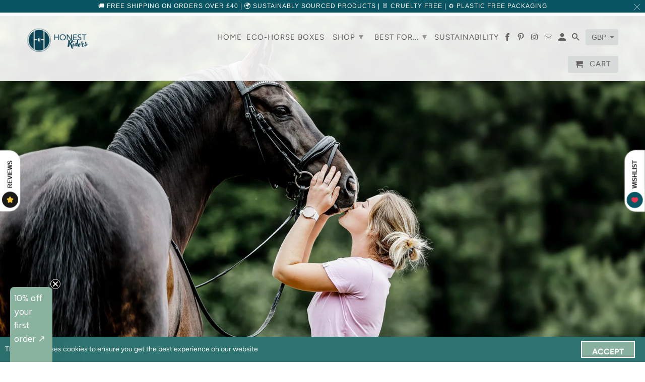

--- FILE ---
content_type: text/css
request_url: https://www.honestriders.co.uk/cdn/shop/t/23/assets/mak.css?v=33125887179266655161744016147
body_size: 1375
content:
.mak-icons-container,.list-inner-container{display:flex;justify-content:space-between;align-items:center;flex-wrap:wrap}.icons_img img{width:100%}.icons_img svg{min-height:100%;max-height:100%}.mak_icon-list{width:calc(25% - 10px)}.mak_text-col{width:80%}.iiner-img{width:15%}.mak__txt p{text-transform:uppercase;line-height:1.5;font-size:12px;margin:0}.icons_img{line-height:0;width:100%}.mak_icon-text .container{padding:4px 0}.mak_steps{padding:1rem 0}.steps__container{display:flex;justify-content:space-between;align-items:center;flex-wrap:wrap}.steps-col{width:calc(20% - 20px);display:flex;justify-content:center;position:relative}.steps-col:not(:last-child):after{right:-7.3rem;content:"";position:absolute;background-image:url(/cdn/shop/files/fbe0a982-7937-44e3-a5cf-15a503dbd408.webp?v=1717321497);background-repeat:no-repeat;background-size:contain;background-position:center;z-index:9999;width:210px;height:100%}.mak_steps-number p{margin:0;color:#125562;font-size:larger;font-weight:500}.mak_steps-number{width:30px;height:30px;display:flex;align-items:center;justify-content:center;border-radius:50px;border:2px solid #125562}.steps_width{width:80%;margin:0 auto;padding:1rem 0}.mak_steps-heading h2{text-align:center;color:#125562;font-weight:600}.step-field-heading{text-transform:capitalize;text-align:center;color:#125562;font-weight:600;font-size:xx-large;margin:0}.mak-field{max-width:380px;margin:0 auto;padding:1rem 0}.mak-field input[type=text],.mak-field input[type=email]{border:4px solid #125562;padding:11px 10px;color:#125562;font:16px HelveticaNeue-Light,Helvetica Neue Light,Helvetica Neue,Helvetica,Arial,sans-serif;text-align:center}.mak-field input::placeholder{color:#89b29f;text-align:center;font-size:large}.mak_step-btn{background:#89b29f;min-width:10rem!important;min-height:1rem!important}.mak_step-btn:hover,.addon-atc.added{background:#125562}.mak__btns{text-align:center;margin:3rem 0}.main-step{padding-top:2rem}.mak-checkbox{display:flex;align-items:center;gap:8px}.mak-checkbox label{margin:0;color:#125562}.mak_main-flex{display:flex;justify-content:center;flex-wrap:wrap;padding:2rem 0;gap:2rem}.mak-option{width:calc(25% - 60px);text-align:center}.mak-option input[type=radio],.mak-subs-option input[type=radio]{display:none}.mak-label{cursor:pointer;display:inline-block;padding:2rem;transition:background-color .3s;margin:0;background-color:#89b29f;border-radius:4px;box-shadow:inset 0 -3px #0000001a;display:block}.mak-label:hover{background-color:#125562}.mak-option input[type=radio]:checked+.mak-label{background-color:#125562}.mak-label .mak_label-img{display:block;margin:0 auto;max-width:100%;height:auto}.mak-name{display:flex;justify-content:center;margin-top:8px;color:#fff;text-transform:capitalize;font-size:16px;font-weight:600}.new-subs-box p{color:#125562;text-align:center;font-size:20px;font-weight:600}.mak_steps-number.active{background-color:#125562}.mak_steps-number.active p{color:#fff}.mak-subs-option input[type=radio]:checked+.mak-label{transition:box-shadow .3s;box-shadow:#fff3 0 0 0 1px inset,#125363 0 0 0 2px!important}.subs-content-1{border-left:3px solid #c69463}.subs-content-2{border-left:3px solid #bebab6}.subs-content-3{border-left:3px solid #dbcca3}.mak_subscription-box{display:grid;grid-template-columns:repeat(3,1fr);gap:4rem;padding:1rem 0;height:100%}.mak-subs-option{display:flex;flex-direction:column;text-align:center;height:100%}.mak-subs-option .mak-label{background-color:transparent;padding:0;box-shadow:4px 5px 9px #0000008c!important;border-radius:20px;display:flex;flex-direction:column;height:100%}.mak-subs-option .subs-container{display:flex;flex-direction:column;height:100%;position:relative;background-color:#93ccc0;border-radius:20px}.subs-header{padding-top:2.5rem;border-radius:20px 20px 0 0}.subs-header-1{background-color:#c69463!important}.subs-header-2{background-color:#bebab6!important}.subs-header-3{background-color:#dbcca3!important}.subs-header h2,.subs-header p{margin:0;color:#fff;font-weight:600;text-transform:capitalize}.subs__list{flex:1;display:flex;flex-direction:column;justify-content:space-between;box-shadow:4px 5px 9px #0000008c!important;border-radius:20px}.subs-content{margin:0;background-color:#fff;padding:1.2rem}.btm-header{height:25px;flex-shrink:0;border-radius:0 0 20px 20px}.subs-content li{text-align:left;background:url(/cdn/shop/files/charm--square-tick.svg?v=1717335100) no-repeat;background-position:top left;margin:18px 0;padding:0 0 0 30px;vertical-align:middle;list-style:none;background-size:20px 20px;color:#125562;font-size:15px;word-spacing:3px;line-height:20px}.subs-content li:first-child{margin-top:0}.subs-content li:last-child{margin-bottom:0}.my-badge{position:absolute;border-bottom:30px solid #eaeaea;border-left:30px solid transparent;border-right:30px solid transparent;height:0;width:79px;text-align:center;transform:rotate(-45deg);left:-40px;top:15px;color:#125562;font-size:8px;text-transform:uppercase;line-height:32px}.my-badge:before{content:"";border-bottom:11px solid #eaeaea;border-left:11px solid transparent;transform:rotate(45deg);left:-28px;top:24px;position:absolute}.my-badge:after{content:"";border-bottom:11px solid #eaeaea;border-left:11px solid transparent;transform:rotate(45deg);left:96px;top:24px;position:absolute}.last-start p{margin:0;padding-top:.5rem;font-weight:500;color:#fff}.subs__list.mak_bg-2nd .subs-content-2{border:none}.subs__list.mak_bg-2nd{background-color:#fff;border-left:3px solid #bebab6}.mak-subs-option .first-trans{background-color:transparent}.subs__list.subs-content-1{border-radius:0 0 20px 20px}.step-6-bar{margin-top:-2rem}.step-6-bg{background-color:#eaeaea;padding:.2rem 0}.step-6-bar-flex{display:flex;justify-content:center;gap:1rem;align-items:center}.img-6-bar{line-height:0}.text-6-bar h3{margin:0;color:#89b29f;font-weight:600}.addons-list{width:calc(25% - 12px)}.addons-products{display:flex;gap:1rem;flex-wrap:wrap;row-gap:1rem}.addons_img img{height:100%;position:absolute;top:0;left:0;object-fit:cover;border-radius:4px}.addons_img{position:relative;padding-bottom:120%;border-radius:4px}.addons-container,.addons-container label{display:flex;flex-direction:column;justify-content:space-between;height:100%}.addon-btn .mak_step-btn,.sold-atc{min-width:100%!important}.addons-heading{padding:.5rem 0}.product-checkbox{display:none!important}.mak-checkbox label a{text-decoration:underline}.addon-btn .ssw-faveappbtn,.addon-btn .select{display:none}.addon-btn .purchase-details__buttons,.addon-btn .shopify-product-form{margin:0}.sold-atc{cursor:no-drop;opacity:.8}.form-news{text-align:center}.subs-content ul{margin:0}.hide-img:after{display:none}.steps-col-new{width:calc(25% - 10px)}@media only screen and (max-width: 768px){.mak-icons-container{flex-wrap:nowrap;overflow-x:auto;gap:1rem}.mak_icon-list{flex:0 0 auto;width:calc(50% - 10px)}.mak_icon-text .container,.mak_steps .container,.steps_width{width:100%}div#shopify-section-template--17088975012011__020d56d2-c7f7-451d-adc8-fff097de0719 hr{margin:0!important}.steps-col:not(:last-child):after{right:-50px;width:60px}.mak_btm-steps .container{width:90%!important;margin:0 auto}.mak_steps-heading h2 br{display:none}.main-step{padding-top:0rem}.step-field-heading{font-size:x-large}.mak-option{width:calc(50% - 40px)}.mak_subscription-box{grid-template-columns:repeat(1,1fr);padding:1rem 2rem}.text-6-bar h3{font-size:smaller;line-height:1}.img-6-bar svg{width:30px;height:30px}.new-subs-box p{line-height:30px}.step-field-heading{margin-bottom:1rem}.addons-list{width:calc(50% - 8px)}.addons-heading h6{font-size:small}.last-mr-top{margin-top:.75rem}}
/*# sourceMappingURL=/cdn/shop/t/23/assets/mak.css.map?v=33125887179266655161744016147 */


--- FILE ---
content_type: text/css
request_url: https://www.honestriders.co.uk/cdn/shop/t/23/assets/custom.scss.css?v=94877967223208976361743750414
body_size: -774
content:
/* @group HOME - SLIDESHOW */
.caption_wrapper {
  padding: 15px 20px 20px;
  background-color: rgba(17, 85, 98, 0.7); }

/* @end */


--- FILE ---
content_type: text/javascript
request_url: https://static.growave.io/growave-build/9518.29eff851.js
body_size: 3783
content:
"use strict";(gwWebpackGlobal.webpackChunkstorefront_spa=gwWebpackGlobal.webpackChunkstorefront_spa||[]).push([[9518],{31744:(e,t,r)=>{r.d(t,{A:()=>g});var s=r(98088),i=r(20781),o=r(19224),c=r(56437),n=r(30086),a=r(13916),d=r(81160),u=r(93e3),l=r(18068),p=r(83204),w=r(2274);function R(e){(0,s.kZQ)(e,"svelte-1j0w37x",".gw-rd-action-interceptor.svelte-1j0w37x{height:100%}.gw-rd-action-interceptor__overlay.svelte-1j0w37x{height:100%}.gw-rd-action-interceptor__overlay--disabled.svelte-1j0w37x{pointer-events:none}")}function f(e){let t,r,i,o,c;const n=e[9].default,a=(0,s.Of3)(n,e,e[8],null);return{c(){t=(0,s.ND4)("div"),r=(0,s.ND4)("div"),a&&a.c(),(0,s.CFu)(r,"class","gw-rd-action-interceptor__overlay svelte-1j0w37x"),(0,s.goL)(r,"gw-rd-action-interceptor__overlay--disabled",e[0]),(0,s.CFu)(t,"class","gw-rd-action-interceptor svelte-1j0w37x"),(0,s.CFu)(t,"role","button"),(0,s.CFu)(t,"tabindex","0")},m(n,d){(0,s.Yry)(n,t,d),(0,s.BCw)(t,r),a&&a.m(r,null),i=!0,o||(c=[(0,s.KTR)(t,"click",e[4]),(0,s.KTR)(t,"keydown",e[4])],o=!0)},p(e,[t]){a&&a.p&&(!i||256&t)&&(0,s.nkG)(a,n,e,e[8],i?(0,s.sWk)(n,e[8],t,null):(0,s.i32)(e[8]),null),(!i||1&t)&&(0,s.goL)(r,"gw-rd-action-interceptor__overlay--disabled",e[0])},i(e){i||((0,s.c7F)(a,e),i=!0)},o(e){(0,s.Tn8)(a,e),i=!1},d(e){e&&(0,s.YoD)(t),a&&a.d(e),o=!1,(0,s.oOW)(c)}}}function v(e,t,r){let R,f,v,m,{$$slots:g={},$$scope:h}=t;const y=u.kL.resolve(p.A),A=u.kL.resolve(c.H),b=u.kL.resolve(a.V),C=u.kL.resolve(o.UO),$=u.kL.resolve(l.A),S=A.exports.authenticationInfoProvider.selectRole().pipe((0,d.T)((e=>e===n.z.Customer)));(0,s.j0C)(e,S,(e=>r(7,m=e)));const j=$.programAccount$;(0,s.j0C)(e,j,(e=>r(5,f=e)));const O=y.selectRewardsGeneralSettings();(0,s.j0C)(e,O,(e=>r(6,v=e)));return e.$$set=e=>{"$$scope"in e&&r(8,h=e.$$scope)},e.$$.update=()=>{224&e.$$.dirty&&r(0,R=m&&v?.isRewardsConsentRequired&&!f?.isRewardsConsentAccepted)},[R,S,j,O,()=>{R&&(0,w.B)({modalName:i.$.REWARDS_CONSENT_MODAL_WIDGET,modalManager:C,dynamicImportManager:b.exports.dynamicImportManager})},f,v,m,h,g]}class m extends s.r7T{constructor(e){super(),(0,s.TsN)(this,e,v,f,s.jXN,{},R)}}const g=m},3143:(e,t,r)=>{r.d(t,{A:()=>d});var s=r(98088),i=r(35770);function o(e){let t,r;return{c(){t=(0,s.QQy)("title"),r=(0,s.Qq7)(e[2]),(0,s.CFu)(t,"id",e[7]),(0,s.CFu)(t,"lang","en")},m(e,i){(0,s.Yry)(e,t,i),(0,s.BCw)(t,r)},p(e,i){4&i&&(0,s.iQh)(r,e[2]),128&i&&(0,s.CFu)(t,"id",e[7])},d(e){e&&(0,s.YoD)(t)}}}function c(e){let t,r,i,c,n,a=e[2]&&o(e);const d=e[9].default,u=(0,s.Of3)(d,e,e[8],null);return{c(){t=(0,s.QQy)("svg"),a&&a.c(),r=(0,s.QQy)("g"),u&&u.c(),(0,s.CFu)(r,"stroke",e[4]),(0,s.CFu)(r,"fill",e[3]),(0,s.CFu)(t,"class",e[5]),(0,s.CFu)(t,"xmlns","http://www.w3.org/2000/svg"),(0,s.CFu)(t,"width",e[0]),(0,s.CFu)(t,"height",e[1]),(0,s.CFu)(t,"viewBox",e[6]),(0,s.CFu)(t,"role",i=e[2]?"img":"presentation"),(0,s.CFu)(t,"aria-labelledby",c=e[2]?e[7]:void 0),(0,s.CFu)(t,"fill","none")},m(e,i){(0,s.Yry)(e,t,i),a&&a.m(t,null),(0,s.BCw)(t,r),u&&u.m(r,null),n=!0},p(e,[l]){e[2]?a?a.p(e,l):(a=o(e),a.c(),a.m(t,r)):a&&(a.d(1),a=null),u&&u.p&&(!n||256&l)&&(0,s.nkG)(u,d,e,e[8],n?(0,s.sWk)(d,e[8],l,null):(0,s.i32)(e[8]),null),(!n||16&l)&&(0,s.CFu)(r,"stroke",e[4]),(!n||8&l)&&(0,s.CFu)(r,"fill",e[3]),(!n||32&l)&&(0,s.CFu)(t,"class",e[5]),(!n||1&l)&&(0,s.CFu)(t,"width",e[0]),(!n||2&l)&&(0,s.CFu)(t,"height",e[1]),(!n||64&l)&&(0,s.CFu)(t,"viewBox",e[6]),(!n||4&l&&i!==(i=e[2]?"img":"presentation"))&&(0,s.CFu)(t,"role",i),(!n||132&l&&c!==(c=e[2]?e[7]:void 0))&&(0,s.CFu)(t,"aria-labelledby",c)},i(e){n||((0,s.c7F)(u,e),n=!0)},o(e){(0,s.Tn8)(u,e),n=!1},d(e){e&&(0,s.YoD)(t),a&&a.d(),u&&u.d(e)}}}function n(e,t,r){let s,{$$slots:o={},$$scope:c}=t,{width:n=16}=t,{height:a=16}=t,{title:d=null}=t,{color:u=""}=t,{stroke:l=""}=t,{class:p=null}=t,{viewBox:w="0 0 50 50"}=t;return e.$$set=e=>{"width"in e&&r(0,n=e.width),"height"in e&&r(1,a=e.height),"title"in e&&r(2,d=e.title),"color"in e&&r(3,u=e.color),"stroke"in e&&r(4,l=e.stroke),"class"in e&&r(5,p=e.class),"viewBox"in e&&r(6,w=e.viewBox),"$$scope"in e&&r(8,c=e.$$scope)},e.$$.update=()=>{4&e.$$.dirty&&r(7,s=d?(0,i.$)("icon-title-"):void 0)},[n,a,d,u,l,p,w,s,c,o]}class a extends s.r7T{constructor(e){super(),(0,s.TsN)(this,e,n,c,s.jXN,{width:0,height:1,title:2,color:3,stroke:4,class:5,viewBox:6})}}const d=a},74226:(e,t,r)=>{var s;r.d(t,{H:()=>s}),function(e){e.points="points",e.discount="discount",e.giftCard="gift_card",e.freeProduct="free_product"}(s||(s={}))},72378:(e,t,r)=>{r.d(t,{A:()=>d});var s=r(19250),i=r(93e3),o=r(88857),c=function(e,t,r,s){var i,o=arguments.length,c=o<3?t:null===s?s=Object.getOwnPropertyDescriptor(t,r):s;if("object"==typeof Reflect&&"function"==typeof Reflect.decorate)c=Reflect.decorate(e,t,r,s);else for(var n=e.length-1;n>=0;n--)(i=e[n])&&(c=(o<3?i(c):o>3?i(t,r,c):i(t,r))||c);return o>3&&c&&Object.defineProperty(t,r,c),c},n=function(e,t){if("object"==typeof Reflect&&"function"==typeof Reflect.metadata)return Reflect.metadata(e,t)};let a=class extends s.A{constructor(e){super(e),this.store=e,this.customerActiveRewardsList$=this.select((e=>e.customerActiveRewardsList)),this.isCustomerHasActiveRewards$=this.select((e=>e.customerActiveRewardsList.length>0)),this.lastActiveReward$=this.select((e=>e.customerActiveRewardsList[0]??null)),this.status$=this.select((e=>e.status))}};a=c([(0,i.Gr)(),n("design:paramtypes",[o.A])],a);const d=a},49259:(e,t,r)=>{r.d(t,{A:()=>C});var s=r(14938),i=r(93207),o=r(53020),c=r(8596),n=r(66847),a=r(59099),d=r(25100),u=r(63720),l=r(41900),p=r(33160),w=r(75505),R=r(93e3),f=r(45910),v=r(95488),m=r(88857),g=r(24827),h=function(e,t,r,s){var i,o=arguments.length,c=o<3?t:null===s?s=Object.getOwnPropertyDescriptor(t,r):s;if("object"==typeof Reflect&&"function"==typeof Reflect.decorate)c=Reflect.decorate(e,t,r,s);else for(var n=e.length-1;n>=0;n--)(i=e[n])&&(c=(o<3?i(c):o>3?i(t,r,c):i(t,r))||c);return o>3&&c&&Object.defineProperty(t,r,c),c},y=function(e,t){if("object"==typeof Reflect&&"function"==typeof Reflect.metadata)return Reflect.metadata(e,t)},A=function(e,t){return function(r,s){t(r,s,e)}};let b=class{constructor(e,t,r,s){this.customerRewardsApiService=e,this.customerActiveRewardsStore=t,this.customerDelayedRewardsStore=r,this.logger=s,this.subscribersCount=0,this.intervalRequestSubscription=null,this.startIntervalRequests=e=>{this.intervalRequestSubscription||(this.intervalRequestSubscription=this.getCustomerActiveRewardsWithInterval(e).subscribe()),this.subscribersCount++},this.stopIntervalRequests=()=>{this.intervalRequestSubscription&&this.subscribersCount<=1&&(this.intervalRequestSubscription.unsubscribe(),this.intervalRequestSubscription=null),this.subscribersCount--}}getCustomerActiveRewards(e){return this.customerActiveRewardsStore.setStatus((0,o.H)(this.customerActiveRewardsStore.getStatus())),this.customerRewardsApiService.getCustomerActiveRewards(e).pipe((0,n.W)((e=>{throw this.logger.debug("RewardsCustomerRewardsApiService.getCustomerActiveRewards is errored",e),this.customerActiveRewardsStore.setStatus(s.X.ERROR),e})),(0,a.M)((e=>{this.logger.debug("RewardsCustomerRewardsApiService.getCustomerActiveRewards is ready"),(0,c.hO)((()=>{this.customerActiveRewardsStore.update((t=>({...t,customerActiveRewardsList:e.rewards}))),this.customerActiveRewardsStore.setStatus(s.X.READY)}))})))}getCustomerActiveRewardsWithInterval(e){return(0,d.O)(i._h,i.rK).pipe((0,u.n)((()=>this.customerRewardsApiService.getCustomerActiveRewards(e))),(0,n.W)((e=>{throw this.logger.debug("RewardsCustomerRewardsApiService.getCustomerActiveRewardsWithInterval is errored",e),this.customerActiveRewardsStore.setStatus(s.X.ERROR),e})),(0,l.F)(((e,t)=>JSON.stringify(e)===JSON.stringify(t))),(0,a.M)((e=>{this.logger.debug("RewardsCustomerRewardsApiService.getCustomerActiveRewardsWithInterval is ready"),this.customerActiveRewardsStore.update((t=>({...t,customerActiveRewardsList:e.rewards})))})),(0,p.L)({delay:1e3}))}async checkRequestStatusAndGetCustomerActiveRewards(e){this.customerActiveRewardsStore.getStatus()===s.X.VIRGIN&&await(0,w.s)(this.getCustomerActiveRewards(e))}getCustomerDelayedRewards(e){return this.customerDelayedRewardsStore.setStatus((0,o.H)(this.customerDelayedRewardsStore.getStatus())),this.customerRewardsApiService.getCustomerDelayedRewards(e).pipe((0,n.W)((e=>{throw this.logger.debug("RewardsCustomerRewardsApiService.getCustomerDelayedRewards is errored",e),this.customerDelayedRewardsStore.setStatus(s.X.ERROR),e})),(0,a.M)((e=>{this.logger.debug("RewardsCustomerRewardsApiService.getCustomerDelayedRewards is ready"),(0,c.hO)((()=>{this.customerDelayedRewardsStore.update((t=>({...t,customerDelayedRewardsList:e.delayedRewards}))),this.customerDelayedRewardsStore.setStatus(s.X.READY)}))})))}};b=h([(0,R.Gr)(),A(3,(0,R.WQ)(f.S2)),y("design:paramtypes",[v.A,m.A,g.A,Object])],b);const C=b},88857:(e,t,r)=>{r.d(t,{A:()=>d});var s=r(79359),i=r(8596),o=r(93e3),c=function(e,t,r,s){var i,o=arguments.length,c=o<3?t:null===s?s=Object.getOwnPropertyDescriptor(t,r):s;if("object"==typeof Reflect&&"function"==typeof Reflect.decorate)c=Reflect.decorate(e,t,r,s);else for(var n=e.length-1;n>=0;n--)(i=e[n])&&(c=(o<3?i(c):o>3?i(t,r,c):i(t,r))||c);return o>3&&c&&Object.defineProperty(t,r,c),c},n=function(e,t){if("object"==typeof Reflect&&"function"==typeof Reflect.metadata)return Reflect.metadata(e,t)};let a=class extends s.A{constructor(){super({customerActiveRewardsList:[]})}};a=c([(0,o.Gr)(),(0,i.g7)({name:"RewardsCustomerActiveRewardsStore"}),n("design:paramtypes",[])],a);const d=a},24827:(e,t,r)=>{r.d(t,{A:()=>d});var s=r(79359),i=r(8596),o=r(93e3),c=function(e,t,r,s){var i,o=arguments.length,c=o<3?t:null===s?s=Object.getOwnPropertyDescriptor(t,r):s;if("object"==typeof Reflect&&"function"==typeof Reflect.decorate)c=Reflect.decorate(e,t,r,s);else for(var n=e.length-1;n>=0;n--)(i=e[n])&&(c=(o<3?i(c):o>3?i(t,r,c):i(t,r))||c);return o>3&&c&&Object.defineProperty(t,r,c),c},n=function(e,t){if("object"==typeof Reflect&&"function"==typeof Reflect.metadata)return Reflect.metadata(e,t)};let a=class extends s.A{constructor(){super({customerDelayedRewardsList:[]})}};a=c([(0,o.Gr)(),(0,i.g7)({name:"RewardsCustomerDelayedRewardsStore"}),n("design:paramtypes",[])],a);const d=a},67574:(e,t,r)=>{r.d(t,{h:()=>o,v:()=>c});var s=r(28790),i=r(61098);const o=e=>{const{type:t}=e;return t===i.b$.reward?{label:e.earningRule.title,icon:e.earningRule.icon,value:e.id}:t===i.b$.tier?{label:e.tier.title,icon:e.tier.icon,value:e.id}:t===i.b$.redeem?{label:e.spendingRule.title,icon:e.spendingRule.icon,value:e.id,pointsPrice:e.spendingRule.pointsPrice}:t===i.b$.referrer?{label:e.referrer.title,icon:e.referrer.icon,value:e.id}:t===i.b$.referred?{label:e.referred.title,icon:e.referred.icon,value:e.id}:{label:"",icon:null,value:0}},c=e=>e?(0,s.A)(new Date(e),new Date):null},79793:(e,t,r)=>{r.r(t),r.d(t,{default:()=>b});var s=r(72378),i=r(49259),o=r(93922),c=r(93e3),n=r(98088),a=r(31744),d=r(74226),u=r(67574),l=r(75505),p=r(5662),w=r(98442);function R(e){let t,r;return t=new w.A({props:{placeholderText:"Choose discount",items:e[1].map(e[8]),value:e[0].itemId,inputAttributes:{name:"select"}}}),t.$on("change",e[9]),{c(){(0,n.N0i)(t.$$.fragment)},m(e,s){(0,n.wSR)(t,e,s),r=!0},p(e,r){const s={};2&r&&(s.items=e[1].map(e[8])),1&r&&(s.value=e[0].itemId),t.$set(s)},i(e){r||((0,n.c7F)(t.$$.fragment,e),r=!0)},o(e){(0,n.Tn8)(t.$$.fragment,e),r=!1},d(e){(0,n.Hbl)(t,e)}}}function f(e){let t,r;return t=new a.A({props:{$$slots:{default:[R]},$$scope:{ctx:e}}}),{c(){(0,n.N0i)(t.$$.fragment)},m(e,s){(0,n.wSR)(t,e,s),r=!0},p(e,[r]){const s={};1027&r&&(s.$$scope={dirty:r,ctx:e}),t.$set(s)},i(e){r||((0,n.c7F)(t.$$.fragment,e),r=!0)},o(e){(0,n.Tn8)(t.$$.fragment,e),r=!1},d(e){(0,n.Hbl)(t,e)}}}function v(e,t,r){let s,{customerRewardsService:i}=t,{customerActiveRewardsQuery:o}=t,{locale:c}=t,{onChange:a}=t;const w=o.customerActiveRewardsList$;(0,n.j0C)(e,w,(e=>r(1,s=e)));let R={itemId:0,type:d.H.giftCard,code:""};const f=e=>{let t=s.find((t=>t.id===e));t?.reward.type===d.H.giftCard&&r(0,R={itemId:t.id,type:t.reward.type,code:t.reward.code}),t?.reward.type===d.H.freeProduct&&r(0,R={itemId:t.id,type:t.reward.type,code:t.reward.discountCode,variantId:t.reward.variantId}),t?.reward.type===d.H.discount&&r(0,R={itemId:t.id,type:t.reward.type,code:t.reward.discountCode}),a(R)};(0,p.Rc)((()=>(0,l.s)(i.getCustomerActiveRewards({locale:c}))));return e.$$set=e=>{"customerRewardsService"in e&&r(4,i=e.customerRewardsService),"customerActiveRewardsQuery"in e&&r(5,o=e.customerActiveRewardsQuery),"locale"in e&&r(6,c=e.locale),"onChange"in e&&r(7,a=e.onChange)},[R,s,w,f,i,o,c,a,e=>(0,u.h)(e),e=>f(e.detail.value)]}class m extends n.r7T{constructor(e){super(),(0,n.TsN)(this,e,v,f,n.jXN,{customerRewardsService:4,customerActiveRewardsQuery:5,locale:6,onChange:7})}}const g=m;var h=function(e,t,r,s){var i,o=arguments.length,c=o<3?t:null===s?s=Object.getOwnPropertyDescriptor(t,r):s;if("object"==typeof Reflect&&"function"==typeof Reflect.decorate)c=Reflect.decorate(e,t,r,s);else for(var n=e.length-1;n>=0;n--)(i=e[n])&&(c=(o<3?i(c):o>3?i(t,r,c):i(t,r))||c);return o>3&&c&&Object.defineProperty(t,r,c),c},y=function(e,t){if("object"==typeof Reflect&&"function"==typeof Reflect.metadata)return Reflect.metadata(e,t)};let A=class{constructor(e,t){this.config=e,this.logger=t,this.component=void 0,this.logger.debug("RewardsAvailableRewardsListWidget is initialized",e)}init(){const e=new o.A,{customerRewardsService:t,customerActiveRewardsQuery:r}=e.resolveAll({customerRewardsService:i.A,customerActiveRewardsQuery:s.A});return this.component=new g({target:this.config.target,props:{customerRewardsService:t,customerActiveRewardsQuery:r,locale:this.config.locale,onChange:this.config.onChange}}),this}destroy(){this.component&&this.component.$destroy()}};A=h([(0,c._G)(),y("design:paramtypes",[Object,Object])],A);const b=A},46428:(e,t,r)=>{r.d(t,{A:()=>s});const s=function(e,t={}){const r=t.include??[];function s(t){const s=t.composedPath();s.includes(e)||r.some((e=>s.includes(e)))||e.dispatchEvent(new CustomEvent("clickOutside"))}return document.addEventListener("pointerdown",s,{capture:!0}),{destroy(){document.removeEventListener("pointerdown",s,{capture:!0})}}}},35770:(e,t,r)=>{r.d(t,{$:()=>s});const s=e=>e+Math.random().toString(36).substring(2,5)+Math.random().toString(36).substring(2,5)}}]);
//# sourceMappingURL=9518.29eff851.js.map